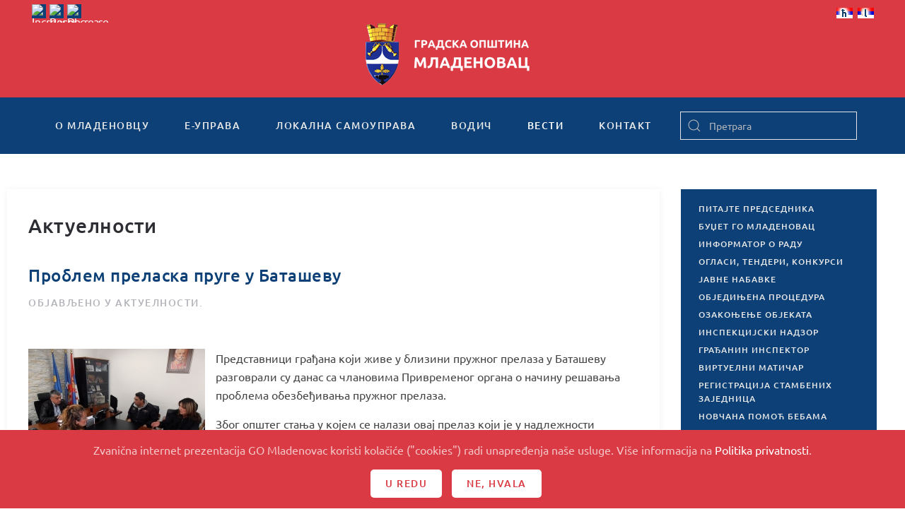

--- FILE ---
content_type: text/html; charset=utf-8
request_url: https://www.mladenovac.rs/vesti/aktuelnosti/2732-2015-11-18-11-58-11
body_size: 12983
content:
<!DOCTYPE html>
<html lang="sr-rs" dir="ltr" vocab="http://schema.org/">
    <head>
        <meta http-equiv="X-UA-Compatible" content="IE=edge">
        <meta name="viewport" content="width=device-width, initial-scale=1">
        <link rel="shortcut icon" href="/templates/yootheme/vendor/yootheme/theme-joomla/assets/images/favicon.png">
        <link rel="apple-touch-icon" href="/templates/yootheme/vendor/yootheme/theme-joomla/assets/images/apple-touch-icon.png">
        <meta charset="utf-8" />
	<base href="https://www.mladenovac.rs/vesti/aktuelnosti/2732-2015-11-18-11-58-11" />
	<meta name="description" content="Zvanična internet prezentacija Gradske opštine Mladenovac" />
	<title>Проблем преласка пруге у Баташеву</title>
	<link href="/templates/yootheme/favicon.ico" rel="shortcut icon" type="image/vnd.microsoft.icon" />
	<link href="https://www.mladenovac.rs/component/search/?Itemid=339&amp;catid=178&amp;id=2732&amp;format=opensearch" rel="search" title="Претрага GO Mladenovac" type="application/opensearchdescription+xml" />
	<link href="/plugins/system/jce/css/content.css?aa754b1f19c7df490be4b958cf085e7c" rel="stylesheet" />
	<link href="/modules/mod_nice_social_bookmark/css/nsb-opac-inv.css" rel="stylesheet" />
	<link href="/media/mod_falang/css/template.css" rel="stylesheet" />
	<link href="/templates/yootheme/css/theme.9.css?1691489591" rel="stylesheet" />
	<link href="/templates/yootheme/css/custom.css?2.2.4" rel="stylesheet" />
	<link href="/media/widgetkit/wk-styles-f22e04a0.css" rel="stylesheet" id="wk-styles-css" />
	<style>
.nsb_container a.icons{
	padding:px; float:none; display:inline-block;
}#plusone{padding:px !important;}
	</style>
	<script src="/templates/yootheme/vendor/yootheme/theme-cookie/app/cookie.min.js?2.2.4" defer></script>
	<script src="/templates/yootheme/vendor/assets/uikit/dist/js/uikit.min.js?2.2.4"></script>
	<script src="/templates/yootheme/vendor/assets/uikit/dist/js/uikit-icons.min.js?2.2.4"></script>
	<script src="/templates/yootheme/js/theme.js?2.2.4"></script>
	<script src="/templates/yootheme/js/custom.js?2.2.4"></script>
	<script src="/media/jui/js/jquery.min.js?e3fd4559c0576f13df39a755da21e9c7"></script>
	<script src="/media/jui/js/jquery-noconflict.js?e3fd4559c0576f13df39a755da21e9c7"></script>
	<script src="/media/jui/js/jquery-migrate.min.js?e3fd4559c0576f13df39a755da21e9c7"></script>
	<script src="/media/widgetkit/uikit2-71f18d53.js"></script>
	<script src="/media/widgetkit/wk-scripts-3a0b50d5.js"></script>
	<script>
document.addEventListener('DOMContentLoaded', function() {
            Array.prototype.slice.call(document.querySelectorAll('a span[id^="cloak"]')).forEach(function(span) {
                span.innerText = span.textContent;
            });
        });
	</script>
	<link rel="alternate" href="https://www.mladenovac.rs/vesti/aktuelnosti/2732-2015-11-18-11-58-11" hreflang="sr-rs" />
	<link rel="alternate" href="https://www.mladenovac.rs/vesti/aktuelnosti/2732-2015-11-18-11-58-11"  hreflang="x-default" />
	<link rel="alternate" href="https://www.mladenovac.rs/sr/vesti/aktuelnosti/2732-2015-11-18-11-58-11" hreflang="sr" />
	<script>var $theme = {"cookie":{"mode":"consent","template":"<div class=\"uk-section uk-section-xsmall uk-section-secondary uk-position-bottom uk-position-fixed uk-position-z-index\">\n        <div class=\"uk-container uk-container-expand uk-text-center\">\n\n            <p>Zvani\u010dna internet prezentacija GO Mladenovac koristi kola\u010di\u0107e (\"cookies\") radi unapre\u0111enja na\u0161e usluge. Vi\u0161e informacija na <a href=\"kontakt\/posetioci\/politika-privatnosti\">Politika privatnosti<\/a>.<\/p>\n                            <button type=\"button\" class=\"js-accept uk-button uk-button-primary uk-margin-small-left\" data-uk-toggle=\"target: !.uk-section; animation: true\">U redu<\/button>\n            \n                        <button type=\"button\" class=\"js-reject uk-button uk-button-primary uk-margin-small-left\" data-uk-toggle=\"target: !.uk-section; animation: true\">Ne, Hvala<\/button>\n            \n        <\/div>\n    <\/div>","position":"bottom"}};</script>

    </head>
    <body class="">

        
        
        <div class="tm-page">

                        
<div class="tm-header-mobile uk-hidden@m">


    <div class="uk-navbar-container">
        <nav uk-navbar>

                        <div class="uk-navbar-left">

                
                                <a class="uk-navbar-toggle" href="#tm-mobile" uk-toggle>
                    <div uk-navbar-toggle-icon></div>
                                    </a>
                
                
            </div>
            
                        <div class="uk-navbar-center">
                
                                    
<div class="uk-navbar-item" id="module-209">

    
    
<div class="uk-margin-remove-last-child custom" ><a href="/"><img src="/images/logo_transparent.png" alt="logo" /></a></div>

</div>

                            </div>
            
            
        </nav>
    </div>

    

<div id="tm-mobile" uk-offcanvas mode="slide" overlay>
    <div class="uk-offcanvas-bar">

        <button class="uk-offcanvas-close" type="button" uk-close></button>

        
            
<div class="uk-child-width-1-1" uk-grid>    <div>
<div class="uk-panel" id="module-210">

    
    

    <form id="search-210" action="/vesti/aktuelnosti" method="post" role="search" class="uk-search uk-search-default">
<span uk-search-icon></span>
<input name="searchword" placeholder="Претрага" type="search" class="uk-search-input">
<input type="hidden" name="task" value="search">
<input type="hidden" name="option" value="com_search">
<input type="hidden" name="Itemid" value="339">
</form>






</div>
</div>    <div>
<div class="uk-panel" id="module-212">

    
    	<table cellspacing="1" cellpadding="0" width="100%">
		<tr>
			<td>
					<table cellpadding="0" cellspacing="0" class="moduletable">
			<tr>
			<td>
				


<div class="mod-languages ">

    


<ul class="lang-inline">
    
        <!-- >>> [PAID] >>> -->
                    <li class="lang-active" dir="ltr">
                                    <a href="/vesti/aktuelnosti/2732-2015-11-18-11-58-11">
                                                    <img src="/media/mod_falang/images/sr_rs.gif" alt="Српски ћирилица (Србија)" title="Српски ћирилица (Србија)" />                                                                    </a>
                            </li>
                <!-- <<< [PAID] <<< -->
        
    
        <!-- >>> [PAID] >>> -->
                    <li class="" dir="ltr">
                                    <a href="/sr/vesti/aktuelnosti/2732-2015-11-18-11-58-11">
                                                    <img src="/media/mod_falang/images/sr_yu.gif" alt="Serbian Latin" title="Serbian Latin" />                                                                    </a>
                            </li>
                <!-- <<< [PAID] <<< -->
        
    </ul>

</div>
			</td>
		</tr>
		</table>
				</td>
		</tr>
	</table>
	
</div>
</div>    <div>
<div class="uk-panel" id="module-178">

    
    
<ul class="uk-nav uk-nav-default">
    
	<li class="uk-parent"><a href="/o-mladenovcu">О Младеновцу</a>
	<ul class="uk-nav-sub">

		<li><a href="/o-mladenovcu/istorija">Историја</a></li>
		<li class="uk-parent"><a href="/o-mladenovcu/znamenitosti">Знаменитости</a>
		<ul>

			<li><a href="/o-mladenovcu/znamenitosti/kosmaj">Космај</a></li>
			<li><a href="/o-mladenovcu/znamenitosti/banje">Бање</a></li>
			<li><a href="/o-mladenovcu/znamenitosti/jezera">Језера</a></li>
			<li><a href="/o-mladenovcu/znamenitosti/crkve-i-manastiri">Цркве и манастири</a></li>
			<li><a href="/o-mladenovcu/znamenitosti/spomenici">Споменици</a></li></ul></li>
		<li class="uk-parent"><a href="/o-mladenovcu/kultura-i-umetnost">Култура и уметност</a>
		<ul>

			<li class="uk-nav-divider"></li></ul></li>
		<li><a href="/o-mladenovcu/obrazovanje">Образовање</a></li>
		<li class="uk-parent"><a href="/o-mladenovcu/turizam">Tуризам</a>
		<ul>

			<li><a href="/o-mladenovcu/turizam/uristicki-potencijali">Туристички потенцијали</a></li>
			<li><a href="/o-mladenovcu/turizam/staze-kosmaja">Планина Космај</a></li>
			<li><a href="/o-mladenovcu/turizam/uristicke-manifestacije">Туристичке манифестације</a></li>
			<li><a href="/o-mladenovcu/turizam/razvoj-turizma">Развој туризма</a></li></ul></li>
		<li><a href="/o-mladenovcu/znamenja-opstine">Знамења Oпштине</a></li>
		<li><a href="/o-mladenovcu/stari-i-novi-nazivi-ulica">Стари и нови називи улица</a></li>
		<li><a href="/o-mladenovcu/foto-galerija">Фото галерија</a></li></ul></li>
	<li class="uk-parent"><a href="/e-uprava">е-Управа</a>
	<ul class="uk-nav-sub">

		<li class="uk-parent"><a href="/e-uprava/urbanisticki-poslovi">Урбанистички послови</a>
		<ul>

			<li><a href="/e-uprava/urbanisticki-poslovi/informacija-o-lokaciji">Информација о локацији</a></li>
			<li><a href="/e-uprava/urbanisticki-poslovi/uslovi-za-ispravku-granica-parcela">Услови за исправку граница парцела</a></li></ul></li>
		<li class="uk-parent"><a href="/e-uprava/poljoprivreda">Пољопривреда</a>
		<ul>

			<li><a href="/e-uprava/poljoprivreda/registracija-poljoprivrednih-gazdinstava">Регистрација пољопривредних газдинстава</a></li>
			<li><a href="/e-uprava/poljoprivreda/utvrdjivanje-prisutnosti-stetnih-korovskih-biljaka-ambrozije">Утврђивање присутности штетних коровских биљака - амброзије</a></li>
			<li><a href="/e-uprava/poljoprivreda/obavestenje-ministarstva-esanduce">Обавештење министарства - еСандуче</a></li></ul></li>
		<li class="uk-parent"><a href="/e-uprava/inspekcije">Инспекције</a>
		<ul>

			<li><a href="/e-uprava/inspekcije/komunalna-inspekcija">Комунална инспекција</a></li></ul></li>
		<li class="uk-parent"><a href="/e-uprava/maticne-knjige">Матичне књиге</a>
		<ul>

			<li><a href="/e-uprava/maticne-knjige/izvod-iz-maticne-knjige-rodjenih">Извод из матичне књиге рођених</a></li>
			<li><a href="/e-uprava/maticne-knjige/izvod-iz-maticne-knjige-vencanih">Извод из матичне књиге венчаних</a></li>
			<li><a href="/e-uprava/maticne-knjige/izvod-iz-maticne-knjige-umrlih">Извод из матичне књиге умрлих</a></li>
			<li><a href="/e-uprava/maticne-knjige/uverenje-o-drzavljanstvu">Уверење о држављанству</a></li>
			<li><a href="/e-uprava/maticne-knjige/uverenje-o-slobodnom-bracnom-stanju">Уверење о слободном брачном стању</a></li>
			<li><a href="/e-uprava/maticne-knjige/zakazivanje-vencanja-i-zakljucenje-braka">Заказивање венчања и закључење брака</a></li>
			<li><a href="/e-uprava/maticne-knjige/prijava-rodjenja-i-odredjivanje-licnog-imena">Пријава рођења и одређивање личног имена</a></li>
			<li><a href="/e-uprava/maticne-knjige/promena-prezimena-posle-razvoda">Промена презимена после развода брака у року од 60 дана</a></li>
			<li><a href="/e-uprava/maticne-knjige/upis-u-mkr-drzavljana-rodjenih-u-inostranstvu">Упис у матичну књигу рођених држављана Републике Србије рођених у иностранству</a></li>
			<li><a href="/e-uprava/maticne-knjige/upis-cinjenice-vencanja">Упис чињенице венчања у матичне књиге на основу извода иностраних органа</a></li>
			<li><a href="/e-uprava/maticne-knjige/upis-u-mk-lica-sfrj">Упис у матичне књиге лица из бивших република СФРЈ која су стекла држављанство Србије до 2004.</a></li>
			<li><a href="/e-uprava/maticne-knjige/upis-cinjenice-smrti">Упис чињенице смрти у матичне књиге на основу извода иностраних органа</a></li>
			<li><a href="/e-uprava/maticne-knjige/prijava-smrti">Пријава смрти</a></li></ul></li>
		<li><a href="/e-uprava/legalizacija">Легализација</a></li>
		<li class="uk-parent"><a href="/e-uprava/opstinski-servisi">Oпштински сервиси</a>
		<ul>

			<li><a href="/e-uprava/opstinski-servisi/usluzni-centar">Услужни центар</a></li>
			<li><a href="/e-uprava/opstinski-servisi/virtuelni-maticar-2">Виртуелни матичар</a></li>
			<li><a href="/e-uprava/opstinski-servisi/pravna-pomoc">Правна помоћ</a></li>
			<li><a href="/e-uprava/opstinski-servisi/informator-o-radu">Информатор о раду</a></li></ul></li>
		<li class="uk-parent"><a href="/e-uprava/pisarnica">Писарница</a>
		<ul>

			<li><a href="/e-uprava/pisarnica/uvid-u-spise-predmeta-iz-arhive">Увид у списе предмета из Aрхиве</a></li>
			<li><a href="/e-uprava/pisarnica/izdavanje-overenog-prepisa-iz-arhive">Издавање овереног преписа из Aрхиве</a></li></ul></li>
		<li class="uk-parent"><a href="/e-uprava/izbegla-i-prognana-lica">Избегла и прогнана лица</a>
		<ul>

			<li><a href="/e-uprava/izbegla-i-prognana-lica/registracija-i-izdavanje-legitimacije-raseljenog-lica">Регистрација и издавање легитимације расељеног лица</a></li>
			<li><a href="/e-uprava/izbegla-i-prognana-lica/izdavanje-duplikata-legitimacije-raseljenog-lica">Издавање дупликата легитимације расељеног лица</a></li>
			<li><a href="/e-uprava/izbegla-i-prognana-lica/izmerna-podatak-u-legitimaciji-raseljenog-lica">Измена података у легитимацији расељеног лица</a></li>
			<li><a href="/e-uprava/izbegla-i-prognana-lica/izdavanje-legitimacija-za-novorodjencad">Издавање легитимација за новорођенчад</a></li>
			<li><a href="/e-uprava/izbegla-i-prognana-lica/naknadna-registracija-izbeglih-i-prognanih-lica">Накнадна регистрација избеглих и прогнаних лица</a></li>
			<li><a href="/e-uprava/izbegla-i-prognana-lica/saglasnost-za-promenu-boravista">Сагласност за промену боравишта</a></li>
			<li><a href="/e-uprava/izbegla-i-prognana-lica/potvrda-o-evidenciji">Потврда о евиденцији лица у бази података</a></li>
			<li><a href="/e-uprava/izbegla-i-prognana-lica/naknada-pogrebnih-troskova">Накнада погребних трошкова за избегла и прогнана лица</a></li>
			<li><a href="/e-uprava/izbegla-i-prognana-lica/ukidanje-svojstva-izbeglog-prognanog-lica">Укидање својства избеглог/прогнаног лица</a></li>
			<li><a href="/e-uprava/izbegla-i-prognana-lica/ispravka-izmena-dokumentacije-o-svojstvu-izbeglog-prognanog-lica">Исправка/измена документације о својству избеглог/прогнаног лица</a></li>
			<li><a href="/e-uprava/izbegla-i-prognana-lica/potvrda-za-regulisanje-zdarvstvene-zastite">Потврда да је жалбени поступак у току ради регулисања здравствене заштите</a></li></ul></li>
		<li class="uk-parent"><a href="/e-uprava/biracki-spisak">Бирачки списак</a>
		<ul>

			<li><a href="/e-uprava/biracki-spisak/uvid-u-biracki-spisak">Увид у бирачки списак</a></li>
			<li><a href="/e-uprava/biracki-spisak/upis-brisanje-i-izmene-u-birackom-spisku">Упис, брисање и измене у бирачком списку</a></li>
			<li><a href="/e-uprava/biracki-spisak/potvrda-o-izbornom-pravu">Потврда о изборном праву</a></li></ul></li>
		<li class="uk-parent"><a href="/e-uprava/licna-stanja-gradjana">Лична стања грађана</a>
		<ul>

			<li><a href="/e-uprava/licna-stanja-gradjana/ispravka-i-dopuna-podataka-u-mk">Исправка и допуна података у матичним књигама</a></li>
			<li><a href="/e-uprava/licna-stanja-gradjana/naknadni-upis-u-maticnu-knjigu-rodjenih">Накнадни упис у матичну књигу рођених</a></li>
			<li><a href="/e-uprava/licna-stanja-gradjana/naknadni-upis-u-maticnu-knjigu-umrlih">Накнадни упис у матичну књигу умрлих</a></li>
			<li><a href="/e-uprava/licna-stanja-gradjana/odobrenje-za-sklapanje-braka-preko-punomocnika">Одобрење за склапање брака преко пуномоћника</a></li>
			<li><a href="/e-uprava/licna-stanja-gradjana/promena-licnog-imena">Промена личног имена</a></li>
			<li><a href="/e-uprava/licna-stanja-gradjana/promena-licnog-imena-maloletnog-deteta">Промена личног имена малолетног детета</a></li></ul></li>
		<li class="uk-parent"><a href="/e-uprava/imovinsko-pravni-poslovi">Имовинско-правни послови</a>
		<ul>

			<li><a href="/e-uprava/imovinsko-pravni-poslovi/zakup-poslovnog-prostora">Закуп пословног простора</a></li>
			<li><a href="/e-uprava/imovinsko-pravni-poslovi/zakup-gradjevinskog-zemljista">Закуп грађевинског земљишта</a></li>
			<li><a href="/e-uprava/imovinsko-pravni-poslovi/ponistaj-pravosnaznog-resenja-o-eksproprijaciji">Поништај правноснажног решења о експропријацији</a></li></ul></li>
		<li><a href="/e-uprava/boracko-invalidska-zastita-2">БОРАЧКО-ИНВАЛИДСКА ЗАШТИТА</a></li>
		<li class="uk-parent"><a href="/e-uprava/stambeni-poslovi">Стамбени послови</a>
		<ul>

			<li><a href="/e-uprava/stambeni-poslovi/iseljenje-bespravno-useljenih-lica-iz-stanova-i-zajednickih-prostorija">Исељење бесправно усељених лица из станова и заједничких просторија</a></li>
			<li><a href="/e-uprava/stambeni-poslovi/2017-10-05-12-38-32">Регистрација стамбених заједница</a></li></ul></li>
		<li class="uk-parent"><a href="/e-uprava/komunalni-poslovi">Комунални послови</a>
		<ul>

			<li><a href="/e-uprava/komunalni-poslovi/odobrenje-za-secu-stabala">Одобрење за сечу и орезивање стабала</a></li>
			<li><a href="/e-uprava/komunalni-poslovi/odobrenje-za-postavljanje-baste-ugostiteljskog-objekta">Одобрење за постављање баште угоститељског објекта</a></li>
			<li><a href="/e-uprava/komunalni-poslovi/odobrenje-za-ponovno-postavljanje-istovetne-baste-ugostiteljskog-objekta">Одобрење за поновно постављање истоветне баште угоститељског објекта</a></li>
			<li><a href="/e-uprava/komunalni-poslovi/odobrenje-za-postavljanje-privremenih-pokretnih-objekata-na-javnim-povrsinama">Одобрење за постављање привремених покретних објеката на јавним површинама</a></li>
			<li><a href="/e-uprava/komunalni-poslovi/odobrenje-za-postavljanje-zabavnih-parkova">Одобрење за постављање забавних паркова, циркуса и спортских објеката</a></li>
			<li><a href="/e-uprava/komunalni-poslovi/odobrenje-za-oglasavanje">Одобрење за оглашавање над јавном површином (до 2 м2)</a></li>
			<li><a href="/e-uprava/komunalni-poslovi/uverenje-o-promeni-naziva-ulice">Уверење о промени назива улице</a></li>
			<li><a href="/e-uprava/komunalni-poslovi/ekshumacija">Ексхумација</a></li>
			<li><a href="/e-uprava/komunalni-poslovi/2016-03-02-12-10-51">Одобрење за постављање тезги и других покретних привремених објеката</a></li>
			<li><a href="/e-uprava/komunalni-poslovi/2016-03-03-07-39-11">Одобрење за постављање балон-хала спортске намене</a></li></ul></li></ul></li>
	<li class="uk-parent"><a href="/lokalna-samouprava">Локална самоуправа</a>
	<ul class="uk-nav-sub">

		<li class="uk-parent"><a href="/lokalna-samouprava/predsednik-gradske-opstine-mladenovac">Председник Градске општине Младеновац</a>
		<ul>

			<li><a href="/lokalna-samouprava/predsednik-gradske-opstine-mladenovac/zamenik-predsednika">Заменик председника</a></li>
			<li><a href="/lokalna-samouprava/predsednik-gradske-opstine-mladenovac/pomocnici-predsednika">Помоћници председника</a></li></ul></li>
		<li class="uk-parent"><a href="/lokalna-samouprava/skupstina-gradske-opstine-mladenovac">Скупштина Градске општине Младеновац</a>
		<ul>

			<li><a href="/lokalna-samouprava/skupstina-gradske-opstine-mladenovac/predsednik-skupstine">Председник Скупштине</a></li>
			<li><a href="/lokalna-samouprava/skupstina-gradske-opstine-mladenovac/zamenik-predsednika-skupstine">Заменик председника Скупштине</a></li>
			<li><a href="/lokalna-samouprava/skupstina-gradske-opstine-mladenovac/sekretar-skupstine">Секретар Скупштине</a></li>
			<li><a href="/lokalna-samouprava/skupstina-gradske-opstine-mladenovac/odbornici-skupstine">Одборници Скупштине</a></li>
			<li><a href="/lokalna-samouprava/skupstina-gradske-opstine-mladenovac/radna-tela">Радна тела</a></li></ul></li>
		<li class="uk-parent"><a href="/lokalna-samouprava/vece-gradske-opstine">Веће Градске општине</a>
		<ul>

			<li><a href="/lokalna-samouprava/vece-gradske-opstine/clanovi-veca-go">Чланови Већа ГО</a></li></ul></li>
		<li class="uk-parent"><a href="/lokalna-samouprava/uprava-gradske-opstine">Управа Градске општине</a>
		<ul>

			<li><a href="/lokalna-samouprava/uprava-gradske-opstine/nacelnik-uprave-go">Начелник Управе ГО</a></li>
			<li><a href="/lokalna-samouprava/uprava-gradske-opstine/2017-01-27-12-22-22">Одељење за грађевинске, урбанистичке и комуналне послове</a></li>
			<li><a href="/lokalna-samouprava/uprava-gradske-opstine/odeljenje-za-investicije-i-infrastrukturu-i-poslove-javnih-nabavki">Одељење за инвестиције и инфраструктуру и послове јавних набавки</a></li>
			<li><a href="/lokalna-samouprava/uprava-gradske-opstine/odeljenje-za-opstu-upravu">Одељење за општу управу</a></li>
			<li><a href="/lokalna-samouprava/uprava-gradske-opstine/2017-01-27-12-22-58">Одељење за имовинско-правне и стамбене послове и пословни простор</a></li>
			<li><a href="/lokalna-samouprava/uprava-gradske-opstine/odeljenje-za-inspekcijske-poslove-i-poslove-izvrsenja">Одељење за инспекцијске послове и послове извршења</a></li>
			<li><a href="/lokalna-samouprava/uprava-gradske-opstine/odeljenje-za-drustvene-delatnosti">Одељење за друштвене делатности</a></li>
			<li><a href="/lokalna-samouprava/uprava-gradske-opstine/sluzba-za-budzet-i-finansijske-poslove">Служба за буџет и финансијске послове</a></li>
			<li><a href="/lokalna-samouprava/uprava-gradske-opstine/sluzba-za-poslove-odbrane-civilne-zastite-i-vanrednih-situacija">Служба за послове одбране, цивилне заштите и ванредних ситуација</a></li>
			<li><a href="/lokalna-samouprava/uprava-gradske-opstine/sluzba-za-informatiku-i-zajednicke-poslove">Служба за информатику и заједничке послове</a></li>
			<li><a href="/lokalna-samouprava/uprava-gradske-opstine/sluzba-za-poslove-organa-gradske-opstine">Служба за послове органа Градске општине</a></li></ul></li>
		<li><a href="/lokalna-samouprava/lice-za-zastitu-podataka-o-licnosti">ЛИЦЕ ЗА ЗАШТИТУ ПОДАТАКА О ЛИЧНОСТИ</a></li>
		<li class="uk-parent"><a href="/lokalna-samouprava/opstinska-preduzeca-i-ustanove">Општинска предузећа и установе</a>
		<ul>

			<li><a href="/lokalna-samouprava/opstinska-preduzeca-i-ustanove/jkp-mladenovac">ЈКП &quot;Младеновац&quot;</a></li>
			<li><a href="/lokalna-samouprava/opstinska-preduzeca-i-ustanove/jkp-pijace-mladenovac">ЈКП &quot;Пијаце Младеновац&quot;</a></li>
			<li><a href="/lokalna-samouprava/opstinska-preduzeca-i-ustanove/src-ljubomir-ivanovic-gedza">СРЦ &quot;Љубомир Ивановић - Геџа&quot;</a></li>
			<li><a href="/lokalna-samouprava/opstinska-preduzeca-i-ustanove/centar-za-kulturu-i-turizam-mladenovac">Центар за културу и туризам &quot;Младеновац&quot;</a></li></ul></li>
		<li><a href="/lokalna-samouprava/mesne-zajednice">Месне заједнице</a></li>
		<li class="uk-parent"><a href="/lokalna-samouprava/dokumenta">Документа</a>
		<ul>

			<li><a href="/lokalna-samouprava/dokumenta/dokumenta-2026">Документа 2026</a></li>
			<li><a href="/lokalna-samouprava/dokumenta/dokumenta-2025">Документа 2025</a></li>
			<li><a href="/lokalna-samouprava/dokumenta/dokumenta-2024">Документа 2024.</a></li>
			<li><a href="/lokalna-samouprava/dokumenta/dokumenta-2023">Документа 2023.</a></li>
			<li><a href="/lokalna-samouprava/dokumenta/dokumenta-2021">Документа 2021.</a></li>
			<li><a href="/lokalna-samouprava/dokumenta/dokumenta-2022">Документа 2022.</a></li>
			<li><a href="/lokalna-samouprava/dokumenta/dokumenta-2015">Документа 2015.</a></li>
			<li><a href="/lokalna-samouprava/dokumenta/dokumenta-2014">Документа 2014.</a></li>
			<li><a href="/lokalna-samouprava/dokumenta/dokumenta-2013">Документа 2013.</a></li>
			<li><a href="/lokalna-samouprava/dokumenta/dokumenta-2012">Документа 2012</a></li>
			<li><a href="/lokalna-samouprava/dokumenta/prostorni-i-urbanisticki-planovi">ПРОСТОРНИ И УРБАНИСТИЧКИ ПЛАНОВИ</a></li>
			<li><a href="/lokalna-samouprava/dokumenta/gradjevisnki-i-urabnisticki-poslovi">Грађевински и урбанистички послови</a></li>
			<li><a href="/lokalna-samouprava/dokumenta/boracko-invalidska-zastita">Борачко-инвалидска заштита</a></li></ul></li></ul></li>
	<li class="uk-parent"><a href="/vodic">Водич</a>
	<ul class="uk-nav-sub">

		<li><a href="/vodic/vazni-telefoni">Важни телефони</a></li>
		<li><a href="/vodic/javna-i-komunalna-preduzeca-i-sluzbe">Јавна и комунална предузећа и службе</a></li>
		<li><a href="/vodic/drzavna-uprava">Државна управа</a></li>
		<li><a href="/vodic/privreda">Привреда</a></li>
		<li><a href="/vodic/kultura-i-umetnost">Култура и уметност</a></li>
		<li><a href="/vodic/obrazovanje">Образовање</a></li>
		<li><a href="/vodic/predskolske-ustanove">Предшколске установе</a></li>
		<li><a href="/vodic/turizam-i-ugostiteljstvo">Туризам и угоститељство</a></li>
		<li><a href="/vodic/saobracaj">Саобраћај</a></li>
		<li><a href="/vodic/sport-i-rekreacija">Спорт и рекреација</a></li>
		<li><a href="/vodic/zdravstvo">Здравство</a></li>
		<li><a href="/vodic/socijalna-zastita">Социјална заштита</a></li>
		<li><a href="/vodic/religija">Религија</a></li>
		<li><a href="/vodic/posta-i-telekomunikacije">Пошта и телекомуникације</a></li>
		<li><a href="/vodic/organizacije">Организације</a></li>
		<li><a href="/vodic/policija">Полиција</a></li></ul></li>
	<li class="uk-active uk-parent"><a href="#">Вести</a>
	<ul class="uk-nav-sub">

		<li class="uk-active"><a href="/vesti/aktuelnosti">Актуелности</a></li>
		<li><a href="/vesti/drustvo">Друштво</a></li>
		<li><a href="/vesti/kultura">Култура</a></li>
		<li><a href="/vesti/obrazovanje">Образовање</a></li>
		<li><a href="/vesti/poljoprivreda">Пољопривреда</a></li>
		<li><a href="/vesti/sport">Спорт</a></li>
		<li><a href="/vesti/zdravstvo">Здравство</a></li>
		<li><a href="/vesti/oglasi-tenderi-i-konkursi">Огласи, тендери, конкурси и јавне набавке</a></li>
		<li><a href="/vesti/arhiva">Архива</a></li></ul></li>
	<li class="uk-parent"><a href="/kontakt">Контакт</a>
	<ul class="uk-nav-sub">

		<li class="uk-parent"><a href="/kontakt/posetioci">Посетиоци</a>
		<ul>

			<li><a href="/kontakt/posetioci/pitajte-predsednika">Питајте председника</a></li>
			<li><a href="/kontakt/posetioci/gradjanin-inspektor2">Грађанин инспектор</a></li>
			<li><a href="/kontakt/posetioci/politika-privatnosti">Политика приватности</a></li></ul></li>
		<li class="uk-parent"><a href="/kontakt/impresum">Импресум</a>
		<ul>

			<li><a href="/kontakt/impresum/uslovi-koriscenja">Услови коришћења</a></li></ul></li>
		<li><a href="/kontakt/adresar">Адресар</a></li>
		<li class="uk-parent"><a href="/kontakt/linkovi">Линкови</a>
		<ul>

			<li><a href="/kontakt/linkovi/javna-uprava">Јавна управа</a></li>
			<li><a href="/kontakt/linkovi/kultura-i-umetnost">Култура и уметност</a></li>
			<li><a href="/kontakt/linkovi/privreda-i-usluge">Привреда и услуге</a></li>
			<li><a href="/kontakt/linkovi/drustvo">Друштво</a></li>
			<li><a href="/kontakt/linkovi/mediji">Медији</a></li>
			<li><a href="/kontakt/linkovi/ostalo">Остало</a></li></ul></li></ul></li></ul>

</div>
</div>    <div>
<div class="uk-panel" id="module-tm-2">

    
    

    <form id="search-tm-2" action="/vesti/aktuelnosti" method="post" role="search" class="uk-search uk-search-default">
<span uk-search-icon></span>
<input name="searchword" placeholder="Претрага" type="search" class="uk-search-input">
<input type="hidden" name="task" value="search">
<input type="hidden" name="option" value="com_search">
<input type="hidden" name="Itemid" value="339">
</form>






</div>
</div></div>

            
    </div>
</div>

</div>


<div class="tm-toolbar tm-toolbar-default uk-visible@m">
    <div class="uk-container uk-flex uk-flex-middle">

                <div>
            <div class="uk-grid-medium uk-child-width-auto uk-flex-middle" uk-grid="margin: uk-margin-small-top">

                                <div>
<div class="uk-panel" id="module-182">

    
    
<script language='javascript' type='text/javascript'>
<!--
defaultSize = 100;
//-->
</script><script type="text/javascript" src="/modules/mod_ppc_fastfont/js/fastfont.js"></script>

<div id="fontsize" style="font-size:16px;line-height:110%;text-align:center;">

<div style="border:none;margin:0px 0px 0px 5px;background:#0c4076 url(modules/mod_ppc_fastfont/img/20none.png);float:left;height:20px;width:20px;">
<a style="text-decoration: none" href="/index.php" title="Increase size" onclick="changeFontSize(1); return false;" class="larger">
<img style="margin:0; padding:0;" src="/modules/mod_ppc_fastfont/img/20fontincrease.png" alt="Increase size" /></a>
</div>
<div style="border:none;margin:0px 0px 0px 5px;background:#0c4076 url(modules/mod_ppc_fastfont/img/20none.png);float:left;height:20px;width:20px;">
<a style="text-decoration: none" href="/index.php" title="Reset font size to default" onclick="revertStyles(); return false;" class="reset">
<img style="margin:0; padding:0;" src="/modules/mod_ppc_fastfont/img/20fontreset.png" alt="Reset to Default" /></a>
</div>
<div style="border:none;margin:0px 0px 0px 5px;letter-spacing:-1px;background:#0c4076 url(modules/mod_ppc_fastfont/img/20none.png);float:left;height:20px;width:20px;">
<a style="text-decoration: none" href="/index.php" title="Decrease size" onclick="changeFontSize(-1); return false;" class="smaller">
<img style="margin:0; padding:0;" src="/modules/mod_ppc_fastfont/img/20fontdecrease.png" alt="Decrease size" /></a>
			</div>	

</div>

</div>
</div>
                
                
            </div>
        </div>
        
                <div class="uk-margin-auto-left">
            <div class="uk-grid-medium uk-child-width-auto uk-flex-middle" uk-grid="margin: uk-margin-small-top">
                <div>
<div class="uk-panel" id="module-174">

    
    


<div class="mod-languages ">

    


<ul class="lang-inline">
    
        <!-- >>> [PAID] >>> -->
                    <li class="lang-active" dir="ltr">
                                    <a href="/vesti/aktuelnosti/2732-2015-11-18-11-58-11">
                                                    <img src="/media/mod_falang/images/sr_rs.gif" alt="Српски ћирилица (Србија)" title="Српски ћирилица (Србија)" />                                                                    </a>
                            </li>
                <!-- <<< [PAID] <<< -->
        
    
        <!-- >>> [PAID] >>> -->
                    <li class="" dir="ltr">
                                    <a href="/sr/vesti/aktuelnosti/2732-2015-11-18-11-58-11">
                                                    <img src="/media/mod_falang/images/sr_yu.gif" alt="Serbian Latin" title="Serbian Latin" />                                                                    </a>
                            </li>
                <!-- <<< [PAID] <<< -->
        
    </ul>

</div>

</div>
</div>
            </div>
        </div>
        
    </div>
</div>

<div class="tm-header uk-visible@m" uk-header>




        <div class="tm-headerbar-top">
        <div class="uk-container">

                        <div class="uk-text-center">
                
                                    
<div class="uk-panel" id="module-176">

    
    
<div class="uk-margin-remove-last-child custom" ><a href="/"><img src="/images/logo_transparent.png" alt="logo" /></a></div>

</div>

                            </div>
            
            
        </div>
    </div>
    
    
                <div uk-sticky media="@m" show-on-up animation="uk-animation-slide-top" cls-active="uk-navbar-sticky" sel-target=".uk-navbar-container">
        
            <div class="uk-navbar-container">

                <div class="uk-container">
                    <nav class="uk-navbar" uk-navbar="{&quot;align&quot;:&quot;left&quot;,&quot;boundary&quot;:&quot;!.uk-navbar-container&quot;}">

                        <div class="uk-navbar-center">

                                                            
<ul class="uk-navbar-nav">
    
	<li class="uk-parent"><a href="/o-mladenovcu">О Младеновцу</a>
	<div class="uk-navbar-dropdown uk-navbar-dropdown-width-2"><div class="uk-navbar-dropdown-grid uk-child-width-1-2" uk-grid><div><ul class="uk-nav uk-navbar-dropdown-nav">

		<li><a href="/o-mladenovcu/istorija">Историја</a></li>
		<li class="uk-parent"><a href="/o-mladenovcu/znamenitosti">Знаменитости</a>
		<ul class="uk-nav-sub">

			<li><a href="/o-mladenovcu/znamenitosti/kosmaj">Космај</a></li>
			<li><a href="/o-mladenovcu/znamenitosti/banje">Бање</a></li>
			<li><a href="/o-mladenovcu/znamenitosti/jezera">Језера</a></li>
			<li><a href="/o-mladenovcu/znamenitosti/crkve-i-manastiri">Цркве и манастири</a></li>
			<li><a href="/o-mladenovcu/znamenitosti/spomenici">Споменици</a></li></ul></li>
		<li class="uk-parent"><a href="/o-mladenovcu/kultura-i-umetnost">Култура и уметност</a>
		<ul class="uk-nav-sub">

			<li class="uk-nav-divider"></li></ul></li>
		<li><a href="/o-mladenovcu/obrazovanje">Образовање</a></li></ul></div><div><ul class="uk-nav uk-navbar-dropdown-nav">

		<li class="uk-parent"><a href="/o-mladenovcu/turizam">Tуризам</a>
		<ul class="uk-nav-sub">

			<li><a href="/o-mladenovcu/turizam/uristicki-potencijali">Туристички потенцијали</a></li>
			<li><a href="/o-mladenovcu/turizam/staze-kosmaja">Планина Космај</a></li>
			<li><a href="/o-mladenovcu/turizam/uristicke-manifestacije">Туристичке манифестације</a></li>
			<li><a href="/o-mladenovcu/turizam/razvoj-turizma">Развој туризма</a></li></ul></li>
		<li><a href="/o-mladenovcu/znamenja-opstine">Знамења Oпштине</a></li>
		<li><a href="/o-mladenovcu/stari-i-novi-nazivi-ulica">Стари и нови називи улица</a></li>
		<li><a href="/o-mladenovcu/foto-galerija">Фото галерија</a></li></ul></div></div></div></li>
	<li class="uk-parent"><a href="/e-uprava">е-Управа</a>
	<div class="uk-navbar-dropdown" uk-drop="{&quot;clsDrop&quot;:&quot;uk-navbar-dropdown&quot;,&quot;flip&quot;:&quot;x&quot;,&quot;pos&quot;:&quot;bottom-justify&quot;,&quot;boundary&quot;:&quot;!.uk-navbar-container&quot;,&quot;boundaryAlign&quot;:true,&quot;mode&quot;:&quot;click,hover&quot;}"><div class="uk-navbar-dropdown-grid uk-child-width-1-4" uk-grid><div><ul class="uk-nav uk-navbar-dropdown-nav">

		<li class="uk-parent"><a href="/e-uprava/urbanisticki-poslovi">Урбанистички послови</a>
		<ul class="uk-nav-sub">

			<li><a href="/e-uprava/urbanisticki-poslovi/informacija-o-lokaciji">Информација о локацији</a></li>
			<li><a href="/e-uprava/urbanisticki-poslovi/uslovi-za-ispravku-granica-parcela">Услови за исправку граница парцела</a></li></ul></li>
		<li class="uk-parent"><a href="/e-uprava/poljoprivreda">Пољопривреда</a>
		<ul class="uk-nav-sub">

			<li><a href="/e-uprava/poljoprivreda/registracija-poljoprivrednih-gazdinstava">Регистрација пољопривредних газдинстава</a></li>
			<li><a href="/e-uprava/poljoprivreda/utvrdjivanje-prisutnosti-stetnih-korovskih-biljaka-ambrozije">Утврђивање присутности штетних коровских биљака - амброзије</a></li>
			<li><a href="/e-uprava/poljoprivreda/obavestenje-ministarstva-esanduce">Обавештење министарства - еСандуче</a></li></ul></li>
		<li class="uk-parent"><a href="/e-uprava/inspekcije">Инспекције</a>
		<ul class="uk-nav-sub">

			<li><a href="/e-uprava/inspekcije/komunalna-inspekcija">Комунална инспекција</a></li></ul></li>
		<li class="uk-parent"><a href="/e-uprava/maticne-knjige">Матичне књиге</a>
		<ul class="uk-nav-sub">

			<li><a href="/e-uprava/maticne-knjige/izvod-iz-maticne-knjige-rodjenih">Извод из матичне књиге рођених</a></li>
			<li><a href="/e-uprava/maticne-knjige/izvod-iz-maticne-knjige-vencanih">Извод из матичне књиге венчаних</a></li>
			<li><a href="/e-uprava/maticne-knjige/izvod-iz-maticne-knjige-umrlih">Извод из матичне књиге умрлих</a></li>
			<li><a href="/e-uprava/maticne-knjige/uverenje-o-drzavljanstvu">Уверење о држављанству</a></li>
			<li><a href="/e-uprava/maticne-knjige/uverenje-o-slobodnom-bracnom-stanju">Уверење о слободном брачном стању</a></li>
			<li><a href="/e-uprava/maticne-knjige/zakazivanje-vencanja-i-zakljucenje-braka">Заказивање венчања и закључење брака</a></li>
			<li><a href="/e-uprava/maticne-knjige/prijava-rodjenja-i-odredjivanje-licnog-imena">Пријава рођења и одређивање личног имена</a></li>
			<li><a href="/e-uprava/maticne-knjige/promena-prezimena-posle-razvoda">Промена презимена после развода брака у року од 60 дана</a></li>
			<li><a href="/e-uprava/maticne-knjige/upis-u-mkr-drzavljana-rodjenih-u-inostranstvu">Упис у матичну књигу рођених држављана Републике Србије рођених у иностранству</a></li>
			<li><a href="/e-uprava/maticne-knjige/upis-cinjenice-vencanja">Упис чињенице венчања у матичне књиге на основу извода иностраних органа</a></li>
			<li><a href="/e-uprava/maticne-knjige/upis-u-mk-lica-sfrj">Упис у матичне књиге лица из бивших република СФРЈ која су стекла држављанство Србије до 2004.</a></li>
			<li><a href="/e-uprava/maticne-knjige/upis-cinjenice-smrti">Упис чињенице смрти у матичне књиге на основу извода иностраних органа</a></li>
			<li><a href="/e-uprava/maticne-knjige/prijava-smrti">Пријава смрти</a></li></ul></li></ul></div><div><ul class="uk-nav uk-navbar-dropdown-nav">

		<li><a href="/e-uprava/legalizacija">Легализација</a></li>
		<li class="uk-parent"><a href="/e-uprava/opstinski-servisi">Oпштински сервиси</a>
		<ul class="uk-nav-sub">

			<li><a href="/e-uprava/opstinski-servisi/usluzni-centar">Услужни центар</a></li>
			<li><a href="/e-uprava/opstinski-servisi/virtuelni-maticar-2">Виртуелни матичар</a></li>
			<li><a href="/e-uprava/opstinski-servisi/pravna-pomoc">Правна помоћ</a></li>
			<li><a href="/e-uprava/opstinski-servisi/informator-o-radu">Информатор о раду</a></li></ul></li>
		<li class="uk-parent"><a href="/e-uprava/pisarnica">Писарница</a>
		<ul class="uk-nav-sub">

			<li><a href="/e-uprava/pisarnica/uvid-u-spise-predmeta-iz-arhive">Увид у списе предмета из Aрхиве</a></li>
			<li><a href="/e-uprava/pisarnica/izdavanje-overenog-prepisa-iz-arhive">Издавање овереног преписа из Aрхиве</a></li></ul></li>
		<li class="uk-parent"><a href="/e-uprava/izbegla-i-prognana-lica">Избегла и прогнана лица</a>
		<ul class="uk-nav-sub">

			<li><a href="/e-uprava/izbegla-i-prognana-lica/registracija-i-izdavanje-legitimacije-raseljenog-lica">Регистрација и издавање легитимације расељеног лица</a></li>
			<li><a href="/e-uprava/izbegla-i-prognana-lica/izdavanje-duplikata-legitimacije-raseljenog-lica">Издавање дупликата легитимације расељеног лица</a></li>
			<li><a href="/e-uprava/izbegla-i-prognana-lica/izmerna-podatak-u-legitimaciji-raseljenog-lica">Измена података у легитимацији расељеног лица</a></li>
			<li><a href="/e-uprava/izbegla-i-prognana-lica/izdavanje-legitimacija-za-novorodjencad">Издавање легитимација за новорођенчад</a></li>
			<li><a href="/e-uprava/izbegla-i-prognana-lica/naknadna-registracija-izbeglih-i-prognanih-lica">Накнадна регистрација избеглих и прогнаних лица</a></li>
			<li><a href="/e-uprava/izbegla-i-prognana-lica/saglasnost-za-promenu-boravista">Сагласност за промену боравишта</a></li>
			<li><a href="/e-uprava/izbegla-i-prognana-lica/potvrda-o-evidenciji">Потврда о евиденцији лица у бази података</a></li>
			<li><a href="/e-uprava/izbegla-i-prognana-lica/naknada-pogrebnih-troskova">Накнада погребних трошкова за избегла и прогнана лица</a></li>
			<li><a href="/e-uprava/izbegla-i-prognana-lica/ukidanje-svojstva-izbeglog-prognanog-lica">Укидање својства избеглог/прогнаног лица</a></li>
			<li><a href="/e-uprava/izbegla-i-prognana-lica/ispravka-izmena-dokumentacije-o-svojstvu-izbeglog-prognanog-lica">Исправка/измена документације о својству избеглог/прогнаног лица</a></li>
			<li><a href="/e-uprava/izbegla-i-prognana-lica/potvrda-za-regulisanje-zdarvstvene-zastite">Потврда да је жалбени поступак у току ради регулисања здравствене заштите</a></li></ul></li></ul></div><div><ul class="uk-nav uk-navbar-dropdown-nav">

		<li class="uk-parent"><a href="/e-uprava/biracki-spisak">Бирачки списак</a>
		<ul class="uk-nav-sub">

			<li><a href="/e-uprava/biracki-spisak/uvid-u-biracki-spisak">Увид у бирачки списак</a></li>
			<li><a href="/e-uprava/biracki-spisak/upis-brisanje-i-izmene-u-birackom-spisku">Упис, брисање и измене у бирачком списку</a></li>
			<li><a href="/e-uprava/biracki-spisak/potvrda-o-izbornom-pravu">Потврда о изборном праву</a></li></ul></li>
		<li class="uk-parent"><a href="/e-uprava/licna-stanja-gradjana">Лична стања грађана</a>
		<ul class="uk-nav-sub">

			<li><a href="/e-uprava/licna-stanja-gradjana/ispravka-i-dopuna-podataka-u-mk">Исправка и допуна података у матичним књигама</a></li>
			<li><a href="/e-uprava/licna-stanja-gradjana/naknadni-upis-u-maticnu-knjigu-rodjenih">Накнадни упис у матичну књигу рођених</a></li>
			<li><a href="/e-uprava/licna-stanja-gradjana/naknadni-upis-u-maticnu-knjigu-umrlih">Накнадни упис у матичну књигу умрлих</a></li>
			<li><a href="/e-uprava/licna-stanja-gradjana/odobrenje-za-sklapanje-braka-preko-punomocnika">Одобрење за склапање брака преко пуномоћника</a></li>
			<li><a href="/e-uprava/licna-stanja-gradjana/promena-licnog-imena">Промена личног имена</a></li>
			<li><a href="/e-uprava/licna-stanja-gradjana/promena-licnog-imena-maloletnog-deteta">Промена личног имена малолетног детета</a></li></ul></li>
		<li class="uk-parent"><a href="/e-uprava/imovinsko-pravni-poslovi">Имовинско-правни послови</a>
		<ul class="uk-nav-sub">

			<li><a href="/e-uprava/imovinsko-pravni-poslovi/zakup-poslovnog-prostora">Закуп пословног простора</a></li>
			<li><a href="/e-uprava/imovinsko-pravni-poslovi/zakup-gradjevinskog-zemljista">Закуп грађевинског земљишта</a></li>
			<li><a href="/e-uprava/imovinsko-pravni-poslovi/ponistaj-pravosnaznog-resenja-o-eksproprijaciji">Поништај правноснажног решења о експропријацији</a></li></ul></li></ul></div><div><ul class="uk-nav uk-navbar-dropdown-nav">

		<li><a href="/e-uprava/boracko-invalidska-zastita-2">БОРАЧКО-ИНВАЛИДСКА ЗАШТИТА</a></li>
		<li class="uk-parent"><a href="/e-uprava/stambeni-poslovi">Стамбени послови</a>
		<ul class="uk-nav-sub">

			<li><a href="/e-uprava/stambeni-poslovi/iseljenje-bespravno-useljenih-lica-iz-stanova-i-zajednickih-prostorija">Исељење бесправно усељених лица из станова и заједничких просторија</a></li>
			<li><a href="/e-uprava/stambeni-poslovi/2017-10-05-12-38-32">Регистрација стамбених заједница</a></li></ul></li>
		<li class="uk-parent"><a href="/e-uprava/komunalni-poslovi">Комунални послови</a>
		<ul class="uk-nav-sub">

			<li><a href="/e-uprava/komunalni-poslovi/odobrenje-za-secu-stabala">Одобрење за сечу и орезивање стабала</a></li>
			<li><a href="/e-uprava/komunalni-poslovi/odobrenje-za-postavljanje-baste-ugostiteljskog-objekta">Одобрење за постављање баште угоститељског објекта</a></li>
			<li><a href="/e-uprava/komunalni-poslovi/odobrenje-za-ponovno-postavljanje-istovetne-baste-ugostiteljskog-objekta">Одобрење за поновно постављање истоветне баште угоститељског објекта</a></li>
			<li><a href="/e-uprava/komunalni-poslovi/odobrenje-za-postavljanje-privremenih-pokretnih-objekata-na-javnim-povrsinama">Одобрење за постављање привремених покретних објеката на јавним површинама</a></li>
			<li><a href="/e-uprava/komunalni-poslovi/odobrenje-za-postavljanje-zabavnih-parkova">Одобрење за постављање забавних паркова, циркуса и спортских објеката</a></li>
			<li><a href="/e-uprava/komunalni-poslovi/odobrenje-za-oglasavanje">Одобрење за оглашавање над јавном површином (до 2 м2)</a></li>
			<li><a href="/e-uprava/komunalni-poslovi/uverenje-o-promeni-naziva-ulice">Уверење о промени назива улице</a></li>
			<li><a href="/e-uprava/komunalni-poslovi/ekshumacija">Ексхумација</a></li>
			<li><a href="/e-uprava/komunalni-poslovi/2016-03-02-12-10-51">Одобрење за постављање тезги и других покретних привремених објеката</a></li>
			<li><a href="/e-uprava/komunalni-poslovi/2016-03-03-07-39-11">Одобрење за постављање балон-хала спортске намене</a></li></ul></li></ul></div></div></div></li>
	<li class="uk-parent"><a href="/lokalna-samouprava">Локална самоуправа</a>
	<div class="uk-navbar-dropdown" uk-drop="{&quot;clsDrop&quot;:&quot;uk-navbar-dropdown&quot;,&quot;flip&quot;:&quot;x&quot;,&quot;pos&quot;:&quot;bottom-justify&quot;,&quot;boundary&quot;:&quot;!.uk-navbar-container&quot;,&quot;boundaryAlign&quot;:true,&quot;mode&quot;:&quot;click,hover&quot;}"><div class="uk-navbar-dropdown-grid uk-child-width-1-4" uk-grid><div><ul class="uk-nav uk-navbar-dropdown-nav">

		<li class="uk-parent"><a href="/lokalna-samouprava/predsednik-gradske-opstine-mladenovac">Председник Градске општине Младеновац</a>
		<ul class="uk-nav-sub">

			<li><a href="/lokalna-samouprava/predsednik-gradske-opstine-mladenovac/zamenik-predsednika">Заменик председника</a></li>
			<li><a href="/lokalna-samouprava/predsednik-gradske-opstine-mladenovac/pomocnici-predsednika">Помоћници председника</a></li></ul></li>
		<li class="uk-parent"><a href="/lokalna-samouprava/skupstina-gradske-opstine-mladenovac">Скупштина Градске општине Младеновац</a>
		<ul class="uk-nav-sub">

			<li><a href="/lokalna-samouprava/skupstina-gradske-opstine-mladenovac/predsednik-skupstine">Председник Скупштине</a></li>
			<li><a href="/lokalna-samouprava/skupstina-gradske-opstine-mladenovac/zamenik-predsednika-skupstine">Заменик председника Скупштине</a></li>
			<li><a href="/lokalna-samouprava/skupstina-gradske-opstine-mladenovac/sekretar-skupstine">Секретар Скупштине</a></li>
			<li><a href="/lokalna-samouprava/skupstina-gradske-opstine-mladenovac/odbornici-skupstine">Одборници Скупштине</a></li>
			<li><a href="/lokalna-samouprava/skupstina-gradske-opstine-mladenovac/radna-tela">Радна тела</a></li></ul></li></ul></div><div><ul class="uk-nav uk-navbar-dropdown-nav">

		<li class="uk-parent"><a href="/lokalna-samouprava/vece-gradske-opstine">Веће Градске општине</a>
		<ul class="uk-nav-sub">

			<li><a href="/lokalna-samouprava/vece-gradske-opstine/clanovi-veca-go">Чланови Већа ГО</a></li></ul></li>
		<li class="uk-parent"><a href="/lokalna-samouprava/uprava-gradske-opstine">Управа Градске општине</a>
		<ul class="uk-nav-sub">

			<li><a href="/lokalna-samouprava/uprava-gradske-opstine/nacelnik-uprave-go">Начелник Управе ГО</a></li>
			<li><a href="/lokalna-samouprava/uprava-gradske-opstine/2017-01-27-12-22-22">Одељење за грађевинске, урбанистичке и комуналне послове</a></li>
			<li><a href="/lokalna-samouprava/uprava-gradske-opstine/odeljenje-za-investicije-i-infrastrukturu-i-poslove-javnih-nabavki">Одељење за инвестиције и инфраструктуру и послове јавних набавки</a></li>
			<li><a href="/lokalna-samouprava/uprava-gradske-opstine/odeljenje-za-opstu-upravu">Одељење за општу управу</a></li>
			<li><a href="/lokalna-samouprava/uprava-gradske-opstine/2017-01-27-12-22-58">Одељење за имовинско-правне и стамбене послове и пословни простор</a></li>
			<li><a href="/lokalna-samouprava/uprava-gradske-opstine/odeljenje-za-inspekcijske-poslove-i-poslove-izvrsenja">Одељење за инспекцијске послове и послове извршења</a></li>
			<li><a href="/lokalna-samouprava/uprava-gradske-opstine/odeljenje-za-drustvene-delatnosti">Одељење за друштвене делатности</a></li>
			<li><a href="/lokalna-samouprava/uprava-gradske-opstine/sluzba-za-budzet-i-finansijske-poslove">Служба за буџет и финансијске послове</a></li>
			<li><a href="/lokalna-samouprava/uprava-gradske-opstine/sluzba-za-poslove-odbrane-civilne-zastite-i-vanrednih-situacija">Служба за послове одбране, цивилне заштите и ванредних ситуација</a></li>
			<li><a href="/lokalna-samouprava/uprava-gradske-opstine/sluzba-za-informatiku-i-zajednicke-poslove">Служба за информатику и заједничке послове</a></li>
			<li><a href="/lokalna-samouprava/uprava-gradske-opstine/sluzba-za-poslove-organa-gradske-opstine">Служба за послове органа Градске општине</a></li></ul></li></ul></div><div><ul class="uk-nav uk-navbar-dropdown-nav">

		<li><a href="/lokalna-samouprava/lice-za-zastitu-podataka-o-licnosti">ЛИЦЕ ЗА ЗАШТИТУ ПОДАТАКА О ЛИЧНОСТИ</a></li>
		<li class="uk-parent"><a href="/lokalna-samouprava/opstinska-preduzeca-i-ustanove">Општинска предузећа и установе</a>
		<ul class="uk-nav-sub">

			<li><a href="/lokalna-samouprava/opstinska-preduzeca-i-ustanove/jkp-mladenovac">ЈКП &quot;Младеновац&quot;</a></li>
			<li><a href="/lokalna-samouprava/opstinska-preduzeca-i-ustanove/jkp-pijace-mladenovac">ЈКП &quot;Пијаце Младеновац&quot;</a></li>
			<li><a href="/lokalna-samouprava/opstinska-preduzeca-i-ustanove/src-ljubomir-ivanovic-gedza">СРЦ &quot;Љубомир Ивановић - Геџа&quot;</a></li>
			<li><a href="/lokalna-samouprava/opstinska-preduzeca-i-ustanove/centar-za-kulturu-i-turizam-mladenovac">Центар за културу и туризам &quot;Младеновац&quot;</a></li></ul></li></ul></div><div><ul class="uk-nav uk-navbar-dropdown-nav">

		<li><a href="/lokalna-samouprava/mesne-zajednice">Месне заједнице</a></li>
		<li class="uk-parent"><a href="/lokalna-samouprava/dokumenta">Документа</a>
		<ul class="uk-nav-sub">

			<li><a href="/lokalna-samouprava/dokumenta/dokumenta-2026">Документа 2026</a></li>
			<li><a href="/lokalna-samouprava/dokumenta/dokumenta-2025">Документа 2025</a></li>
			<li><a href="/lokalna-samouprava/dokumenta/dokumenta-2024">Документа 2024.</a></li>
			<li><a href="/lokalna-samouprava/dokumenta/dokumenta-2023">Документа 2023.</a></li>
			<li><a href="/lokalna-samouprava/dokumenta/dokumenta-2021">Документа 2021.</a></li>
			<li><a href="/lokalna-samouprava/dokumenta/dokumenta-2022">Документа 2022.</a></li>
			<li><a href="/lokalna-samouprava/dokumenta/dokumenta-2015">Документа 2015.</a></li>
			<li><a href="/lokalna-samouprava/dokumenta/dokumenta-2014">Документа 2014.</a></li>
			<li><a href="/lokalna-samouprava/dokumenta/dokumenta-2013">Документа 2013.</a></li>
			<li><a href="/lokalna-samouprava/dokumenta/dokumenta-2012">Документа 2012</a></li>
			<li><a href="/lokalna-samouprava/dokumenta/prostorni-i-urbanisticki-planovi">ПРОСТОРНИ И УРБАНИСТИЧКИ ПЛАНОВИ</a></li>
			<li><a href="/lokalna-samouprava/dokumenta/gradjevisnki-i-urabnisticki-poslovi">Грађевински и урбанистички послови</a></li>
			<li><a href="/lokalna-samouprava/dokumenta/boracko-invalidska-zastita">Борачко-инвалидска заштита</a></li></ul></li></ul></div></div></div></li>
	<li class="uk-parent"><a href="/vodic">Водич</a>
	<div class="uk-navbar-dropdown uk-navbar-dropdown-width-2"><div class="uk-navbar-dropdown-grid uk-child-width-1-2" uk-grid><div><ul class="uk-nav uk-navbar-dropdown-nav">

		<li><a href="/vodic/vazni-telefoni">Важни телефони</a></li>
		<li><a href="/vodic/javna-i-komunalna-preduzeca-i-sluzbe">Јавна и комунална предузећа и службе</a></li>
		<li><a href="/vodic/drzavna-uprava">Државна управа</a></li>
		<li><a href="/vodic/privreda">Привреда</a></li>
		<li><a href="/vodic/kultura-i-umetnost">Култура и уметност</a></li>
		<li><a href="/vodic/obrazovanje">Образовање</a></li>
		<li><a href="/vodic/predskolske-ustanove">Предшколске установе</a></li>
		<li><a href="/vodic/turizam-i-ugostiteljstvo">Туризам и угоститељство</a></li></ul></div><div><ul class="uk-nav uk-navbar-dropdown-nav">

		<li><a href="/vodic/saobracaj">Саобраћај</a></li>
		<li><a href="/vodic/sport-i-rekreacija">Спорт и рекреација</a></li>
		<li><a href="/vodic/zdravstvo">Здравство</a></li>
		<li><a href="/vodic/socijalna-zastita">Социјална заштита</a></li>
		<li><a href="/vodic/religija">Религија</a></li>
		<li><a href="/vodic/posta-i-telekomunikacije">Пошта и телекомуникације</a></li>
		<li><a href="/vodic/organizacije">Организације</a></li>
		<li><a href="/vodic/policija">Полиција</a></li></ul></div></div></div></li>
	<li class="uk-active uk-parent"><a href="#">Вести</a>
	<div class="uk-navbar-dropdown"><div class="uk-navbar-dropdown-grid uk-child-width-1-1" uk-grid><div><ul class="uk-nav uk-navbar-dropdown-nav">

		<li class="uk-active"><a href="/vesti/aktuelnosti">Актуелности</a></li>
		<li><a href="/vesti/drustvo">Друштво</a></li>
		<li><a href="/vesti/kultura">Култура</a></li>
		<li><a href="/vesti/obrazovanje">Образовање</a></li>
		<li><a href="/vesti/poljoprivreda">Пољопривреда</a></li>
		<li><a href="/vesti/sport">Спорт</a></li>
		<li><a href="/vesti/zdravstvo">Здравство</a></li>
		<li><a href="/vesti/oglasi-tenderi-i-konkursi">Огласи, тендери, конкурси и јавне набавке</a></li>
		<li><a href="/vesti/arhiva">Архива</a></li></ul></div></div></div></li>
	<li class="uk-parent"><a href="/kontakt">Контакт</a>
	<div class="uk-navbar-dropdown uk-navbar-dropdown-width-2"><div class="uk-navbar-dropdown-grid uk-child-width-1-2" uk-grid><div><ul class="uk-nav uk-navbar-dropdown-nav">

		<li class="uk-parent"><a href="/kontakt/posetioci">Посетиоци</a>
		<ul class="uk-nav-sub">

			<li><a href="/kontakt/posetioci/pitajte-predsednika">Питајте председника</a></li>
			<li><a href="/kontakt/posetioci/gradjanin-inspektor2">Грађанин инспектор</a></li>
			<li><a href="/kontakt/posetioci/politika-privatnosti">Политика приватности</a></li></ul></li>
		<li class="uk-parent"><a href="/kontakt/impresum">Импресум</a>
		<ul class="uk-nav-sub">

			<li><a href="/kontakt/impresum/uslovi-koriscenja">Услови коришћења</a></li></ul></li></ul></div><div><ul class="uk-nav uk-navbar-dropdown-nav">

		<li><a href="/kontakt/adresar">Адресар</a></li>
		<li class="uk-parent"><a href="/kontakt/linkovi">Линкови</a>
		<ul class="uk-nav-sub">

			<li><a href="/kontakt/linkovi/javna-uprava">Јавна управа</a></li>
			<li><a href="/kontakt/linkovi/kultura-i-umetnost">Култура и уметност</a></li>
			<li><a href="/kontakt/linkovi/privreda-i-usluge">Привреда и услуге</a></li>
			<li><a href="/kontakt/linkovi/drustvo">Друштво</a></li>
			<li><a href="/kontakt/linkovi/mediji">Медији</a></li>
			<li><a href="/kontakt/linkovi/ostalo">Остало</a></li></ul></li></ul></div></div></div></li></ul>

<div class="uk-navbar-item" id="module-tm-1">

    
    

    <form id="search-tm-1" action="/vesti/aktuelnosti" method="post" role="search" class="uk-search uk-search-default">
<span uk-search-icon></span>
<input name="searchword" placeholder="Претрага" type="search" class="uk-search-input">
<input type="hidden" name="task" value="search">
<input type="hidden" name="option" value="com_search">
<input type="hidden" name="Itemid" value="339">
</form>






</div>

                            
                        </div>

                    </nav>
                </div>

            </div>

                </div>
        
    
    




</div>
            
            

            
            <div id="tm-main"  class="tm-main uk-section uk-section-default" uk-height-viewport="expand: true">
                <div class="uk-container">

                    
                    <div class="uk-grid" uk-grid>
                        <div class="uk-width-expand@m">

                    
                            
            
            <div id="system-message-container" data-messages="[]">
</div>

            <h1>Актуелности</h1>
<article id="article-2732" class="uk-article" data-permalink="https://www.mladenovac.rs/vesti/aktuelnosti/2732-2015-11-18-11-58-11" typeof="Article">

    <meta property="name" content="Проблем преласка пруге у Баташеву">
    <meta property="author" typeof="Person" content="">
    <meta property="dateModified" content="2020-09-21T08:08:38+00:00">
    <meta property="datePublished" content="2015-11-18T11:54:20+00:00">
    <meta class="uk-margin-remove-adjacent" property="articleSection" content="Актуелности">

    
    
        
    <h1 class="uk-article-title">Проблем преласка пруге у Баташеву</h1>

                            <p class="uk-margin-small-top uk-margin-remove-bottom uk-article-meta">
                                Објављено у  <a href="/vesti/aktuelnosti" >Актуелности</a>.            </p>
                
        
        
        
                <div  class="uk-margin-medium-top" property="text">

            
                            

&nbsp;</p>
<p><a href="/images/stories/novosti/2015/181115-prelaz.jpg" class="jcepopup"><img style="margin-right: 15px; margin-bottom: 15px; float: left;" src="/images/stories/novosti/2015/thumbs/181115-prelaz.jpg" height="187" width="250" /></a>Представници грађана који живе у близини пружног прелаза у Баташеву разговрали су данас са члановима Привременог органа о начину решавања проблема обезбеђивања пружног прелаза.</p>
<p>Због општег стања у којем се налази овај прелаз који је у надлежности Железница Србије, грађани су предали иницјативу којом траже од надлежних обезбеђивање пружног прелаза.&nbsp; Пругу на овом месту свакодневно прелази око 200 грађана, а највећи безбедносни проблем су деца која преко пруге одлазе и враћају се из школе. Такође, уз саму пругу се налази железничарска кућица које знатно смањује видљивост возачима приликом преласка пруге.</p>
<p>Како је рекао Владан Глишић, председник Привременог органа, општина у потпуности разуме и солидарише се са захтевима грађана. Међутим, код решавања овог питања, проблем за општину представља стриктна надлежност под којом се налазе сви пружни прелази као и појас од 15 метара са обе стране пруге. Такође, додатни проблем представља и намера Железница да после реконструкције пруге за веће брзине, укине све прелазе на тим деоницама.</p>
<p>Глишић је рекао да ће Привремeни орган тражити од представника Железница Србије да одговоре како је ово предузеће замислилио решавање проблема преласка пруге на прелазима који се налазе на територији општине Младеновац. Он је рекао да ће ЈП "ДИП Младеновац", заменити сијалице на уличној расвети како би прелаз био осветљен.</p>            
        </div>
        
        
        
                <ul class="uk-list">

                            <li>Датум креирања:  <time datetime="2015-11-18T12:54:20+01:00">18. новембар 2015</time>.</li>
            
            
            
        </ul>
        
                <ul class="uk-subnav">
                        <li><a href="/vesti/aktuelnosti/2732-2015-11-18-11-58-11?tmpl=component&amp;print=1&amp;layout=default" title="Одштампај чланак < Проблем преласка пруге у Баташеву >" onclick="window.open(this.href,'win2','status=no,toolbar=no,scrollbars=yes,titlebar=no,menubar=no,resizable=yes,width=640,height=480,directories=no,location=no'); return false;" rel="nofollow">			<span class="icon-print" aria-hidden="true"></span>
		Штампа	</a></li>
                    </ul>
        
        
        
    
</article>


            
                                                </div>

                        
<aside id="tm-sidebar" class="tm-sidebar uk-width-1-4@m">
    
<div class="uk-child-width-1-1" uk-grid>    <div>
<div class="uk-card uk-card-body uk-card-primary" id="module-179">

    
    
<ul class="uk-nav uk-nav-default">
    
	<li><a href="/kontakt/posetioci/pitajte-predsednika">Питајте председника</a></li>
	<li><a href="/budzet-go-mladenovac">Буџет ГО Младеновац</a></li>
	<li><a href="/informator-o-radu">Информатор о раду</a></li>
	<li><a href="/oglasi-tenderi-konkursi">Огласи, тендери, конкурси</a></li>
	<li><a href="/javne-nabavke">Јавне набавке</a></li>
	<li><a href="/objedinjena-procedura-1">Обједињена процедура</a></li>
	<li><a href="/ozakonjenje-objekata">Озакоњење објеката</a></li>
	<li><a href="/inspekcijski-nadzor">Инспекцијски надзор</a></li>
	<li><a href="/kontakt/posetioci/gradjanin-inspektor2">Грађанин инспектор</a></li>
	<li><a href="/virtuelni-maticar">Виртуелни матичар</a></li>
	<li><a href="/2017-07-03-10-44-04">Регистрација стамбених заједница</a></li>
	<li><a href="/novcana-pomoc-bebama">Новчана помоћ бебама</a></li>
	<li><a href="tel:+381117857846">Инфо центар</a></li>
	<li><a href="/autosedista-9-36-kg">Аутоседишта 9-36 кг</a></li>
	<li><a href="/elementarne-nepogode">Елементарне непогоде</a></li>
	<li><a href="/download/GP Mladernovac 2021.rar">Генерални план Младеновца 2021</a></li>
	<li><a href="/prostorni-i-urbanisticki-planovi-go-mladenovac">ПРОСТОРНИ И УРБАНИСТИЧКИ ПЛАНОВИ</a></li>
	<li><a href="/popis-poljoprivrede-2023">Попис пољопривреде 2023</a></li>
	<li><a href="/energetska-efikasnost-2023-2025">Енергетска ефикасност 2023-2025</a></li></ul>

</div>
</div></div>
</aside>

                    </div>
                     
                </div>
            </div>
            
            <div id="module-204" class="builder"><!-- Builder #module-204 -->
<div class="uk-section-primary uk-section uk-section-xsmall">
    
        
        
        
            
                                <div class="uk-container">                
                    
                    <div class="uk-margin-remove-top tm-grid-expand uk-grid-column-small uk-margin-small uk-margin-remove-top" uk-grid>
<div class="uk-width-1-1@s uk-width-3-5@m">
    
        
            
            
                
<div class="uk-panel uk-text-center dole_meni">
    
    	<table cellspacing="1" cellpadding="0" width="100%">
		<tr>
			<td>
					<table cellpadding="0" cellspacing="0" class="moduletabledole_meni">
			<tr>
			<td>
				
<ul class="uk-nav uk-nav-default">
    
	<li><a href="/o-mladenovcu">О Младеновцу</a></li>
	<li><a href="/e-uprava">е-Управа</a></li>
	<li><a href="/lokalna-samouprava">Локална самоуправа</a></li>
	<li><a href="/vodic">Водич</a></li>
	<li class="uk-active"><a href="#">Вести</a></li>
	<li><a href="/kontakt">Контакт</a></li></ul>
			</td>
		</tr>
		</table>
				</td>
		</tr>
	</table>
	
</div>

            
        
    
</div>

<div class="uk-width-1-2@s uk-width-1-5@m">
    
        
            
            
                
<div class="uk-panel">
    
    
<div class="uk-margin-remove-last-child custom" ><p style="font-size: 11px; line-height: 27px; font-weight: 600; letter-spacing: 1.5px;"><a href="/sr-rs/component/osmap/?view=html&amp;id=2" style="color: #fff; text-decoration: none;">МАПА САЈТА</a></p></div>

</div>

            
        
    
</div>

<div class="uk-width-1-2@s uk-width-1-5@m">
    
        
            
            
                
<div class="uk-panel">
    
    <div class="nsb_container"><a id="l1" class="icons" target="_blank"  href="https://www.facebook.com/sharer.php?u=https://www.mladenovac.rs/vesti/aktuelnosti/2732-2015-11-18-11-58-11&amp;title=%D0%9F%D1%80%D0%BE%D0%B1%D0%BB%D0%B5%D0%BC+%D0%BF%D1%80%D0%B5%D0%BB%D0%B0%D1%81%D0%BA%D0%B0+%D0%BF%D1%80%D1%83%D0%B3%D0%B5+%D1%83+%D0%91%D0%B0%D1%82%D0%B0%D1%88%D0%B5%D0%B2%D1%83"><img title="Facebook" src="/modules/mod_nice_social_bookmark/icons/facebook_aqu_24.png" alt="Facebook" /></a>


    <a id="l3" class="icons" target="_blank"  href="https://twitter.com/share?url=https://www.mladenovac.rs/vesti/aktuelnosti/2732-2015-11-18-11-58-11&amp;"><img title="Twitter" src="/modules/mod_nice_social_bookmark/icons/twitter_aqu_24.png" alt="Twitter" /></a><a id="l7" class="icons" target="_blank"  href="http://www.google.com/bookmarks/mark?op=edit&amp;bkmk=https://www.mladenovac.rs/vesti/aktuelnosti/2732-2015-11-18-11-58-11&amp;title=%D0%9F%D1%80%D0%BE%D0%B1%D0%BB%D0%B5%D0%BC+%D0%BF%D1%80%D0%B5%D0%BB%D0%B0%D1%81%D0%BA%D0%B0+%D0%BF%D1%80%D1%83%D0%B3%D0%B5+%D1%83+%D0%91%D0%B0%D1%82%D0%B0%D1%88%D0%B5%D0%B2%D1%83"><img title="Google Bookmarks" src="/modules/mod_nice_social_bookmark/icons/google_aqu_24.png" alt="Google Bookmarks" /></a><a id="l11" class="icons" target="_blank"  href="http://www.linkedin.com/shareArticle?mini=true&amp;url=https://www.mladenovac.rs/vesti/aktuelnosti/2732-2015-11-18-11-58-11&amp;summary=%5B..%5D&amp;source="><img title="linkedin" src="/modules/mod_nice_social_bookmark/icons/linkedin_aqu_24.png" alt="Linkedin" /></a><a id="l14" class="icons" target="_blank"  href="https://mladenovac.gov.rs/sr-rs/vesti/?format=feed&type=rss"><img title="RSS Feed" src="/modules/mod_nice_social_bookmark/icons/rss_aqu_24.png" alt="RSS Feed" /></a><a id="l21" class="icons" target="_blank"  href="http://pinterest.com/"><img title="Pinterest" src="/modules/mod_nice_social_bookmark/icons/pinterest_aqu_24.png" alt="Pinterest" /></a></div><div style="clear:both;"></div>

</div>

            
        
    
</div>
</div>
                                </div>
                
            
        
    
</div>

<div class="uk-section-default uk-section uk-section-small">
    
        
        
        
            
                                <div class="uk-container">                
                    
                    <div class="tm-grid-expand uk-grid-small uk-child-width-1-1 uk-margin-small" uk-grid>
<div>
    
        
            
            
                
<div class="uk-panel">
    
    
<div class="uk-margin-remove-last-child custom" ><div class="bottom_info">Права коришћења: <a href="/sr-rs/kontakt/impresum/uslovi-koriscenja" title="Градска општина Младеновац">Градска општина Младеновац</a>. ©2005-2025.</div>
<div class="bottom_info">Контакт: <span id="cloak4f986447d8be76347079e32abc374891">Ова адреса ел. поште је заштићена од спамботова. Омогућите JavaScript да бисте је видели.</span><script type='text/javascript'>
				document.getElementById('cloak4f986447d8be76347079e32abc374891').innerHTML = '';
				var prefix = '&#109;a' + 'i&#108;' + '&#116;o';
				var path = 'hr' + 'ef' + '=';
				var addy4f986447d8be76347079e32abc374891 = '&#111;pst&#105;n&#97;' + '&#64;';
				addy4f986447d8be76347079e32abc374891 = addy4f986447d8be76347079e32abc374891 + 'ml&#97;d&#101;n&#111;v&#97;c' + '&#46;' + 'rs?s&#117;bj&#101;ct=K&#111;nt&#97;kt%20s&#97;%20s&#97;jt&#97;';
				var addy_text4f986447d8be76347079e32abc374891 = '&#111;pst&#105;n&#97;' + '&#64;' + 'ml&#97;d&#101;n&#111;v&#97;c' + '&#46;' + 'rs';document.getElementById('cloak4f986447d8be76347079e32abc374891').innerHTML += '<a ' + path + '\'' + prefix + ':' + addy4f986447d8be76347079e32abc374891 + '\' target="_blank" rel="noopener">'+addy_text4f986447d8be76347079e32abc374891+'<\/a>';
		</script>&nbsp;</div>
<div class="bottom_info">Инфо центар ГО Младеновац:&nbsp;<a href="tel:+381117857846">011/7857-846</a>; &nbsp;Ел.пошта: <span id="cloak13ac6d3a447f48e497fce458f987e809">Ова адреса ел. поште је заштићена од спамботова. Омогућите JavaScript да бисте је видели.</span><script type='text/javascript'>
				document.getElementById('cloak13ac6d3a447f48e497fce458f987e809').innerHTML = '';
				var prefix = '&#109;a' + 'i&#108;' + '&#116;o';
				var path = 'hr' + 'ef' + '=';
				var addy13ac6d3a447f48e497fce458f987e809 = 'crm.ml&#97;d&#101;n&#111;v&#97;c' + '&#64;';
				addy13ac6d3a447f48e497fce458f987e809 = addy13ac6d3a447f48e497fce458f987e809 + 'ml&#97;d&#101;n&#111;v&#97;c' + '&#46;' + 'rs?s&#117;bj&#101;ct=K&#111;nt&#97;kt%20s&#97;%20s&#97;jt&#97;';
				var addy_text13ac6d3a447f48e497fce458f987e809 = 'crm.ml&#97;d&#101;n&#111;v&#97;c' + '&#64;' + 'ml&#97;d&#101;n&#111;v&#97;c' + '&#46;' + 'rs';document.getElementById('cloak13ac6d3a447f48e497fce458f987e809').innerHTML += '<a ' + path + '\'' + prefix + ':' + addy13ac6d3a447f48e497fce458f987e809 + '\' target="_blank" rel="noopener">'+addy_text13ac6d3a447f48e497fce458f987e809+'<\/a>';
		</script></div>
<div class="bottom_info">Техничка подршка: <span id="cloak9fcca388617c58ec50012050432ae2ad">Ова адреса ел. поште је заштићена од спамботова. Омогућите JavaScript да бисте је видели.</span><script type='text/javascript'>
				document.getElementById('cloak9fcca388617c58ec50012050432ae2ad').innerHTML = '';
				var prefix = '&#109;a' + 'i&#108;' + '&#116;o';
				var path = 'hr' + 'ef' + '=';
				var addy9fcca388617c58ec50012050432ae2ad = 'w&#101;bm&#97;st&#101;r' + '&#64;';
				addy9fcca388617c58ec50012050432ae2ad = addy9fcca388617c58ec50012050432ae2ad + 'ml&#97;d&#101;n&#111;v&#97;c' + '&#46;' + 'rs?s&#117;bj&#101;ct=K&#111;nt&#97;kt%20s&#97;%20s&#97;jt&#97;';
				var addy_text9fcca388617c58ec50012050432ae2ad = 'Одсек за информатику';document.getElementById('cloak9fcca388617c58ec50012050432ae2ad').innerHTML += '<a ' + path + '\'' + prefix + ':' + addy9fcca388617c58ec50012050432ae2ad + '\' target="_blank" rel="noopener">'+addy_text9fcca388617c58ec50012050432ae2ad+'<\/a>';
		</script></div></div>

</div>

            
        
    
</div>
</div>
                                </div>
                
            
        
    
</div>

<div class="uk-section-default uk-section uk-section-xsmall">
    
        
        
        
            
                                <div class="uk-container">                
                    
                    <div class="tm-grid-expand uk-child-width-1-1 uk-grid-margin" uk-grid>
<div>
    
        
            
            
                
<div class="uk-margin uk-text-center"><a href="#" title="Vrati se na vrh strane" uk-totop uk-scroll></a></div>
            
        
    
</div>
</div>
                                </div>
                
            
        
    
</div>
</div>

            <!-- Builder #footer -->
        </div>

        
        

    </body>
</html>
